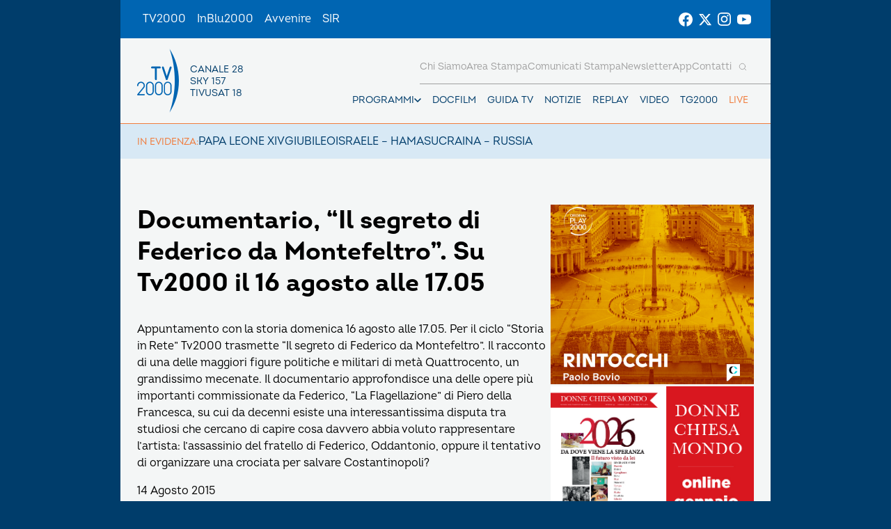

--- FILE ---
content_type: text/html; charset=UTF-8
request_url: https://www.tv2000.it/blog/2015/08/14/documentario-il-segreto-di-federico-da-montefeltro-su-tv2000-il-16-agosto-alle-17-05/
body_size: 11217
content:

<!doctype html>
<html dir="ltr" lang="it-IT" prefix="og: https://ogp.me/ns#">

<head>
    <meta charset="UTF-8">
    <meta http-equiv="X-UA-Compatible" content="IE=edge">
    <meta name="viewport" content="width=device-width, initial-scale=1">
    <meta name="theme-color" content="#0065b2">
    <link rel="profile" href="https://gmpg.org/xfn/11">
    <link rel="apple-touch-icon" href="https://www.tv2000.it/wp-content/themes/tv2000/assets/images/apple-icon-180x180.png" sizes="180x180">
    <link rel="icon" href="https://www.tv2000.it/wp-content/themes/tv2000/assets/images/favicon-32x32.png" sizes="32x32" type="image/png">
    <link rel="icon" href="https://www.tv2000.it/wp-content/themes/tv2000/assets/images/favicon-16x16.png" sizes="16x16" type="image/png">
    <link rel="icon" href="https://www.tv2000.it/wp-content/themes/tv2000/assets/images/favicon.ico">
    <link rel="manifest" href="https://www.tv2000.it/wp-content/themes/tv2000/assets/manifest.json">

    <script type="text/javascript">
      var _iub = _iub || [];
      _iub.csConfiguration = {
        askConsentAtCookiePolicyUpdate: true,
        countryDetection: true,
        enableLgpd: true,
        enableTcf: true,
        enableUspr: true,
        floatingPreferencesButtonDisplay: "bottom-right",
        googleAdditionalConsentMode: true,
        lgpdAppliesGlobally: false,
        perPurposeConsent: true,
        siteId: 4357441,
        tcfPurposes: {
          2: "consent_only",
          7: "consent_only",
          8: "consent_only",
          9: "consent_only",
          10: "consent_only",
          11: "consent_only",
        },
        whitelabel: false,
        cookiePolicyId: 71366469,
        banner: {
          acceptButtonCaptionColor: "#FFFFFF",
          acceptButtonColor: "#0065B2",
          acceptButtonDisplay: true,
          backgroundColor: "#FFFFFF",
          closeButtonDisplay: false,
          customizeButtonCaptionColor: "#000000",
          customizeButtonColor: "#F5F5F5",
          customizeButtonDisplay: true,
          explicitWithdrawal: true,
          linksColor: "#000000",
          listPurposes: true,
          position: "float-top-center",
          rejectButtonCaptionColor: "#000000",
          rejectButtonColor: "#F5F5F5",
          rejectButtonDisplay: true,
          textColor: "#000000",
        },
        callback: {
          onPreferenceExpressedOrNotNeeded: function (a) {
            if (!a)
              dataLayer.push({
                event: "iubenda_preference_not_needed",
              });
            else if (!0 === a.consent)
              dataLayer.push({
                event: "iubenda_consent_given",
              });
            else if (!1 === a.consent)
              dataLayer.push({
                event: "iubenda_consent_rejected",
              });
            else if (a.purposes)
              for (var b in a.purposes) {
                if (
                  b == 5 &&
                  a.purposes[b] &&
                  typeof setUtmParamInCookies === "function"
                ) {
                  setUtmParamInCookies();
                }
                a.purposes[b] &&
                  dataLayer.push({
                    event: "iubenda_consent_given_purpose_" + b,
                  });
              }
          },
        },
      };
      _iub.csLangConfiguration = { it: { cookiePolicyId: 71366469 } };
    </script>
    <script type="text/javascript" src="https://cs.iubenda.com/autoblocking/4357441.js"></script>
    <script type="text/javascript" src="//cdn.iubenda.com/cs/tcf/stub-v2.js" ></script>
    <script type="text/javascript" src="//cdn.iubenda.com/cs/tcf/safe-tcf-v2.js"></script>
    <script type="text/javascript" src="//cdn.iubenda.com/cs/gpp/stub.js"></script>
    <script type="text/javascript" src="//cdn.iubenda.com/cs/iubenda_cs.js" charset="UTF-8" async></script>
    <!-- Google Tag Manager -->
    <script>(function(w,d,s,l,i){w[l]=w[l]||[];w[l].push({'gtm.start':
                new Date().getTime(),event:'gtm.js'});var f=d.getElementsByTagName(s)[0],
            j=d.createElement(s),dl=l!='dataLayer'?'&l='+l:'';j.async=true;j.src=
            'https://www.googletagmanager.com/gtm.js?id='+i+dl;f.parentNode.insertBefore(j,f);
        })(window,document,'script','dataLayer','GTM-K2Z6TVT');</script>
    <!-- End Google Tag Manager -->
    <title>Documentario, “Il segreto di Federico da Montefeltro”. Su Tv2000 il 16 agosto alle 17.05 - Tv2000</title>

		<!-- All in One SEO 4.7.9.1 - aioseo.com -->
	<meta name="description" content="Appuntamento con la storia domenica 16 agosto alle 17.05. Per il ciclo “Storia in Rete” Tv2000 trasmette “Il segreto di Federico da Montefeltro”. Il racconto di una delle maggiori figure politiche e militari di metà Quattrocento, un grandissimo mecenate. Il documentario approfondisce una delle opere più importanti commissionate da Federico, “La Flagellazione” di Piero della" />
	<meta name="robots" content="max-image-preview:large" />
	<meta name="author" content="Vincenzo Grienti"/>
	<link rel="canonical" href="https://www.tv2000.it/blog/2015/08/14/documentario-il-segreto-di-federico-da-montefeltro-su-tv2000-il-16-agosto-alle-17-05/" />
	<meta name="generator" content="All in One SEO (AIOSEO) 4.7.9.1" />
		<meta property="og:locale" content="it_IT" />
		<meta property="og:site_name" content="Tv2000 - Canale 28 digitale terrestre, 18 di tivùsat, 157 di Sky" />
		<meta property="og:type" content="article" />
		<meta property="og:title" content="Documentario, “Il segreto di Federico da Montefeltro”. Su Tv2000 il 16 agosto alle 17.05 - Tv2000" />
		<meta property="og:description" content="Appuntamento con la storia domenica 16 agosto alle 17.05. Per il ciclo “Storia in Rete” Tv2000 trasmette “Il segreto di Federico da Montefeltro”. Il racconto di una delle maggiori figure politiche e militari di metà Quattrocento, un grandissimo mecenate. Il documentario approfondisce una delle opere più importanti commissionate da Federico, “La Flagellazione” di Piero della" />
		<meta property="og:url" content="https://www.tv2000.it/blog/2015/08/14/documentario-il-segreto-di-federico-da-montefeltro-su-tv2000-il-16-agosto-alle-17-05/" />
		<meta property="og:image" content="https://www.tv2000.it/wp-content/uploads/2015/08/federicomontefeltro_big.jpg" />
		<meta property="og:image:secure_url" content="https://www.tv2000.it/wp-content/uploads/2015/08/federicomontefeltro_big.jpg" />
		<meta property="og:image:width" content="600" />
		<meta property="og:image:height" content="250" />
		<meta property="article:published_time" content="2015-08-14T14:56:33+00:00" />
		<meta property="article:modified_time" content="2015-08-14T14:56:33+00:00" />
		<meta name="twitter:card" content="summary" />
		<meta name="twitter:title" content="Documentario, “Il segreto di Federico da Montefeltro”. Su Tv2000 il 16 agosto alle 17.05 - Tv2000" />
		<meta name="twitter:description" content="Appuntamento con la storia domenica 16 agosto alle 17.05. Per il ciclo “Storia in Rete” Tv2000 trasmette “Il segreto di Federico da Montefeltro”. Il racconto di una delle maggiori figure politiche e militari di metà Quattrocento, un grandissimo mecenate. Il documentario approfondisce una delle opere più importanti commissionate da Federico, “La Flagellazione” di Piero della" />
		<meta name="twitter:image" content="https://www.tv2000.it/wp-content/uploads/2015/08/federicomontefeltro_big.jpg" />
		<script type="application/ld+json" class="aioseo-schema">
			{"@context":"https:\/\/schema.org","@graph":[{"@type":"BlogPosting","@id":"https:\/\/www.tv2000.it\/blog\/2015\/08\/14\/documentario-il-segreto-di-federico-da-montefeltro-su-tv2000-il-16-agosto-alle-17-05\/#blogposting","name":"Documentario, \u201cIl segreto di Federico da Montefeltro\u201d. Su Tv2000 il 16 agosto alle 17.05 - Tv2000","headline":"Documentario, \u201cIl segreto di Federico da Montefeltro\u201d. Su Tv2000 il 16 agosto alle 17.05","author":{"@id":"https:\/\/www.tv2000.it\/blog\/author\/grienti\/#author"},"publisher":{"@id":"https:\/\/www.tv2000.it\/#organization"},"image":{"@type":"ImageObject","url":"https:\/\/www.tv2000.it\/wp-content\/uploads\/2015\/08\/federicomontefeltro_big.jpg","width":600,"height":250},"datePublished":"2015-08-14T16:56:33+02:00","dateModified":"2015-08-14T16:56:33+02:00","inLanguage":"it-IT","mainEntityOfPage":{"@id":"https:\/\/www.tv2000.it\/blog\/2015\/08\/14\/documentario-il-segreto-di-federico-da-montefeltro-su-tv2000-il-16-agosto-alle-17-05\/#webpage"},"isPartOf":{"@id":"https:\/\/www.tv2000.it\/blog\/2015\/08\/14\/documentario-il-segreto-di-federico-da-montefeltro-su-tv2000-il-16-agosto-alle-17-05\/#webpage"},"articleSection":"Notizie"},{"@type":"BreadcrumbList","@id":"https:\/\/www.tv2000.it\/blog\/2015\/08\/14\/documentario-il-segreto-di-federico-da-montefeltro-su-tv2000-il-16-agosto-alle-17-05\/#breadcrumblist","itemListElement":[{"@type":"ListItem","@id":"https:\/\/www.tv2000.it\/#listItem","position":1,"name":"Home","item":"https:\/\/www.tv2000.it\/","nextItem":{"@type":"ListItem","@id":"https:\/\/www.tv2000.it\/blog\/2015\/#listItem","name":"2015"}},{"@type":"ListItem","@id":"https:\/\/www.tv2000.it\/blog\/2015\/#listItem","position":2,"name":"2015","item":"https:\/\/www.tv2000.it\/blog\/2015\/","nextItem":{"@type":"ListItem","@id":"https:\/\/www.tv2000.it\/blog\/2015\/08\/#listItem","name":"August"},"previousItem":{"@type":"ListItem","@id":"https:\/\/www.tv2000.it\/#listItem","name":"Home"}},{"@type":"ListItem","@id":"https:\/\/www.tv2000.it\/blog\/2015\/08\/#listItem","position":3,"name":"August","item":"https:\/\/www.tv2000.it\/blog\/2015\/08\/","nextItem":{"@type":"ListItem","@id":"https:\/\/www.tv2000.it\/blog\/2015\/08\/14\/#listItem","name":"14"},"previousItem":{"@type":"ListItem","@id":"https:\/\/www.tv2000.it\/blog\/2015\/#listItem","name":"2015"}},{"@type":"ListItem","@id":"https:\/\/www.tv2000.it\/blog\/2015\/08\/14\/#listItem","position":4,"name":"14","item":"https:\/\/www.tv2000.it\/blog\/2015\/08\/14\/","nextItem":{"@type":"ListItem","@id":"https:\/\/www.tv2000.it\/blog\/2015\/08\/14\/documentario-il-segreto-di-federico-da-montefeltro-su-tv2000-il-16-agosto-alle-17-05\/#listItem","name":"Documentario, \u201cIl segreto di Federico da Montefeltro\u201d. Su Tv2000 il 16 agosto alle 17.05"},"previousItem":{"@type":"ListItem","@id":"https:\/\/www.tv2000.it\/blog\/2015\/08\/#listItem","name":"August"}},{"@type":"ListItem","@id":"https:\/\/www.tv2000.it\/blog\/2015\/08\/14\/documentario-il-segreto-di-federico-da-montefeltro-su-tv2000-il-16-agosto-alle-17-05\/#listItem","position":5,"name":"Documentario, \u201cIl segreto di Federico da Montefeltro\u201d. Su Tv2000 il 16 agosto alle 17.05","previousItem":{"@type":"ListItem","@id":"https:\/\/www.tv2000.it\/blog\/2015\/08\/14\/#listItem","name":"14"}}]},{"@type":"Organization","@id":"https:\/\/www.tv2000.it\/#organization","name":"Tv2000","description":"Canale 28 digitale terrestre, 18 di tiv\u00f9sat, 157 di Sky","url":"https:\/\/www.tv2000.it\/","logo":{"@type":"ImageObject","url":"https:\/\/www.tv2000.it\/wp-content\/uploads\/2022\/09\/LOGO_TV2K_BIANCO.png","@id":"https:\/\/www.tv2000.it\/blog\/2015\/08\/14\/documentario-il-segreto-di-federico-da-montefeltro-su-tv2000-il-16-agosto-alle-17-05\/#organizationLogo","width":1131,"height":1455},"image":{"@id":"https:\/\/www.tv2000.it\/blog\/2015\/08\/14\/documentario-il-segreto-di-federico-da-montefeltro-su-tv2000-il-16-agosto-alle-17-05\/#organizationLogo"}},{"@type":"Person","@id":"https:\/\/www.tv2000.it\/blog\/author\/grienti\/#author","url":"https:\/\/www.tv2000.it\/blog\/author\/grienti\/","name":"Vincenzo Grienti","image":{"@type":"ImageObject","@id":"https:\/\/www.tv2000.it\/blog\/2015\/08\/14\/documentario-il-segreto-di-federico-da-montefeltro-su-tv2000-il-16-agosto-alle-17-05\/#authorImage","url":"https:\/\/secure.gravatar.com\/avatar\/85756c9b5d9bd5309546cb467ada10c7?s=96&d=mm&r=g","width":96,"height":96,"caption":"Vincenzo Grienti"}},{"@type":"WebPage","@id":"https:\/\/www.tv2000.it\/blog\/2015\/08\/14\/documentario-il-segreto-di-federico-da-montefeltro-su-tv2000-il-16-agosto-alle-17-05\/#webpage","url":"https:\/\/www.tv2000.it\/blog\/2015\/08\/14\/documentario-il-segreto-di-federico-da-montefeltro-su-tv2000-il-16-agosto-alle-17-05\/","name":"Documentario, \u201cIl segreto di Federico da Montefeltro\u201d. Su Tv2000 il 16 agosto alle 17.05 - Tv2000","description":"Appuntamento con la storia domenica 16 agosto alle 17.05. Per il ciclo \u201cStoria in Rete\u201d Tv2000 trasmette \u201cIl segreto di Federico da Montefeltro\u201d. Il racconto di una delle maggiori figure politiche e militari di met\u00e0 Quattrocento, un grandissimo mecenate. Il documentario approfondisce una delle opere pi\u00f9 importanti commissionate da Federico, \u201cLa Flagellazione\u201d di Piero della","inLanguage":"it-IT","isPartOf":{"@id":"https:\/\/www.tv2000.it\/#website"},"breadcrumb":{"@id":"https:\/\/www.tv2000.it\/blog\/2015\/08\/14\/documentario-il-segreto-di-federico-da-montefeltro-su-tv2000-il-16-agosto-alle-17-05\/#breadcrumblist"},"author":{"@id":"https:\/\/www.tv2000.it\/blog\/author\/grienti\/#author"},"creator":{"@id":"https:\/\/www.tv2000.it\/blog\/author\/grienti\/#author"},"image":{"@type":"ImageObject","url":"https:\/\/www.tv2000.it\/wp-content\/uploads\/2015\/08\/federicomontefeltro_big.jpg","@id":"https:\/\/www.tv2000.it\/blog\/2015\/08\/14\/documentario-il-segreto-di-federico-da-montefeltro-su-tv2000-il-16-agosto-alle-17-05\/#mainImage","width":600,"height":250},"primaryImageOfPage":{"@id":"https:\/\/www.tv2000.it\/blog\/2015\/08\/14\/documentario-il-segreto-di-federico-da-montefeltro-su-tv2000-il-16-agosto-alle-17-05\/#mainImage"},"datePublished":"2015-08-14T16:56:33+02:00","dateModified":"2015-08-14T16:56:33+02:00"},{"@type":"WebSite","@id":"https:\/\/www.tv2000.it\/#website","url":"https:\/\/www.tv2000.it\/","name":"Tv2000","alternateName":"Tv2000 - Canale 28 digitale terrestre, 18 di tiv\u00f9sat, 157 di Sky","description":"Canale 28 digitale terrestre, 18 di tiv\u00f9sat, 157 di Sky","inLanguage":"it-IT","publisher":{"@id":"https:\/\/www.tv2000.it\/#organization"}}]}
		</script>
		<!-- All in One SEO -->

<link rel='dns-prefetch' href='//s.w.org' />
<link rel="alternate" type="application/rss+xml" title="Tv2000 &raquo; Feed" href="https://www.tv2000.it/feed/" />
<link rel="alternate" type="application/rss+xml" title="Tv2000 &raquo; Feed dei commenti" href="https://www.tv2000.it/comments/feed/" />
<link rel='stylesheet' id='wpsite_follow_us_badges_widget_css-css'  href='https://www.tv2000.it/wp-content/plugins/wpsite-follow-us-badges/css/wpsite-follow-us-badges.css?ver=3.1.10' media='all' />
<link rel='stylesheet' id='kaltura-css'  href='https://www.tv2000.it/wp-content/plugins/all-in-one-video-pack/css/kaltura.css?ver=2.7' media='all' />
<link rel='stylesheet' id='rgg-simplelightbox-css'  href='https://www.tv2000.it/wp-content/plugins/responsive-gallery-grid/lib/simplelightbox/simplelightbox.min.css?ver=2.3.14' media='all' />
<link rel='stylesheet' id='slickstyle-css'  href='https://www.tv2000.it/wp-content/plugins/responsive-gallery-grid/lib/slick/slick.1.9.0.min.css?ver=2.3.14' media='all' />
<link rel='stylesheet' id='slick-theme-css'  href='https://www.tv2000.it/wp-content/plugins/responsive-gallery-grid/lib/slick/slick-theme.css?ver=2.3.14' media='all' />
<link rel='stylesheet' id='rgg-style-css'  href='https://www.tv2000.it/wp-content/plugins/responsive-gallery-grid/css/style.css?ver=2.3.14' media='all' />
<link rel='stylesheet' id='contact-form-7-css'  href='https://www.tv2000.it/wp-content/plugins/contact-form-7/includes/css/styles.css?ver=5.5.6.1' media='all' />
<link rel='stylesheet' id='tv2000-style-css'  href='https://www.tv2000.it/wp-content/themes/tv2000/style.css?ver=72a16ec839a76c70d4e5419ca9d3c483' media='all' />
<link rel='stylesheet' id='wpmu-animate-min-css-css'  href='https://www.tv2000.it/wp-content/plugins/wordpress-popup/css/animate.min.css?ver=72a16ec839a76c70d4e5419ca9d3c483' media='all' />

    <style>
        .iframe-placeholder {
            z-index: 1000;
        }

            </style>


	        <style>
            body {
                background-image: url();
                background-size: 100% auto;
                background-attachment: fixed;
                background-repeat: no-repeat;
                background-position: center top;
            }

            .adv-link--left, .adv-link--right {
                width: 0;
                display: none;
            }

            @media only screen and (min-width: 1200px) {
                .adv-link--left, .adv-link--right {
                    display: block;
                    height: 100%;
                    position: fixed;
                    width: 13.5vw;
                }

                .adv-link--left {
                    left: 0;
                }

                .adv-link--right {
                    right: 0;
                }
            }

        </style>
		<script src='https://www.tv2000.it/wp-includes/js/jquery/jquery.min.js?ver=3.6.0' id='jquery-core-js'></script>
<script src='https://www.tv2000.it/wp-includes/js/jquery/jquery-migrate.min.js?ver=3.3.2' id='jquery-migrate-js'></script>
<script src='https://www.tv2000.it/wp-content/plugins/all-in-one-video-pack/js/kaltura.js?ver=2.7' id='kaltura-js'></script>
<script src='https://www.tv2000.it/wp-content/themes/tv2000/assets/js/embla-carousel-autoplay.umd.js?ver=72a16ec839a76c70d4e5419ca9d3c483' id='tv2000-slider-autoplay-js'></script>
<script src='https://www.tv2000.it/wp-content/themes/tv2000/assets/js/embla-carousel.umd.js?ver=72a16ec839a76c70d4e5419ca9d3c483' id='tv2000-slider-js'></script>
<link rel="https://api.w.org/" href="https://www.tv2000.it/wp-json/" /><link rel="alternate" type="application/json" href="https://www.tv2000.it/wp-json/wp/v2/posts/5035" /><link rel='shortlink' href='https://www.tv2000.it/?p=5035' />
<link rel="alternate" type="application/json+oembed" href="https://www.tv2000.it/wp-json/oembed/1.0/embed?url=https%3A%2F%2Fwww.tv2000.it%2Fblog%2F2015%2F08%2F14%2Fdocumentario-il-segreto-di-federico-da-montefeltro-su-tv2000-il-16-agosto-alle-17-05%2F" />
<link rel="alternate" type="text/xml+oembed" href="https://www.tv2000.it/wp-json/oembed/1.0/embed?url=https%3A%2F%2Fwww.tv2000.it%2Fblog%2F2015%2F08%2F14%2Fdocumentario-il-segreto-di-federico-da-montefeltro-su-tv2000-il-16-agosto-alle-17-05%2F&#038;format=xml" />
    <script type="text/javascript">
        var ajaxurl = 'https://www.tv2000.it/wp-admin/admin-ajax.php';
    </script>
    		<script>
			document.documentElement.className = document.documentElement.className.replace( 'no-js', 'js' );
		</script>
				<style>
			.no-js img.lazyload { display: none; }
			figure.wp-block-image img.lazyloading { min-width: 150px; }
							.lazyload, .lazyloading { opacity: 0; }
				.lazyloaded {
					opacity: 1;
					transition: opacity 400ms;
					transition-delay: 0ms;
				}
					</style>
		</head>

<body class="post-template-default single single-post postid-5035 single-format-standard page page-template-with-side-content">
<!-- Google Tag Manager (noscript) -->
<noscript><iframe 
                  height="0" width="0" style="display:none;visibility:hidden" data-src="https://www.googletagmanager.com/ns.html?id=GTM-K2Z6TVT" class="lazyload" src="[data-uri]"></iframe></noscript>
<!-- End Google Tag Manager (noscript) -->
<svg xmlns="http://www.w3.org/2000/svg" viewBox="0 0 0 0" width="0" height="0" focusable="false" role="none" style="visibility: hidden; position: absolute; left: -9999px; overflow: hidden;" ><defs><filter id="wp-duotone-dark-grayscale"><feColorMatrix color-interpolation-filters="sRGB" type="matrix" values=" .299 .587 .114 0 0 .299 .587 .114 0 0 .299 .587 .114 0 0 .299 .587 .114 0 0 " /><feComponentTransfer color-interpolation-filters="sRGB" ><feFuncR type="table" tableValues="0 0.49803921568627" /><feFuncG type="table" tableValues="0 0.49803921568627" /><feFuncB type="table" tableValues="0 0.49803921568627" /><feFuncA type="table" tableValues="1 1" /></feComponentTransfer><feComposite in2="SourceGraphic" operator="in" /></filter></defs></svg><svg xmlns="http://www.w3.org/2000/svg" viewBox="0 0 0 0" width="0" height="0" focusable="false" role="none" style="visibility: hidden; position: absolute; left: -9999px; overflow: hidden;" ><defs><filter id="wp-duotone-grayscale"><feColorMatrix color-interpolation-filters="sRGB" type="matrix" values=" .299 .587 .114 0 0 .299 .587 .114 0 0 .299 .587 .114 0 0 .299 .587 .114 0 0 " /><feComponentTransfer color-interpolation-filters="sRGB" ><feFuncR type="table" tableValues="0 1" /><feFuncG type="table" tableValues="0 1" /><feFuncB type="table" tableValues="0 1" /><feFuncA type="table" tableValues="1 1" /></feComponentTransfer><feComposite in2="SourceGraphic" operator="in" /></filter></defs></svg><svg xmlns="http://www.w3.org/2000/svg" viewBox="0 0 0 0" width="0" height="0" focusable="false" role="none" style="visibility: hidden; position: absolute; left: -9999px; overflow: hidden;" ><defs><filter id="wp-duotone-purple-yellow"><feColorMatrix color-interpolation-filters="sRGB" type="matrix" values=" .299 .587 .114 0 0 .299 .587 .114 0 0 .299 .587 .114 0 0 .299 .587 .114 0 0 " /><feComponentTransfer color-interpolation-filters="sRGB" ><feFuncR type="table" tableValues="0.54901960784314 0.98823529411765" /><feFuncG type="table" tableValues="0 1" /><feFuncB type="table" tableValues="0.71764705882353 0.25490196078431" /><feFuncA type="table" tableValues="1 1" /></feComponentTransfer><feComposite in2="SourceGraphic" operator="in" /></filter></defs></svg><svg xmlns="http://www.w3.org/2000/svg" viewBox="0 0 0 0" width="0" height="0" focusable="false" role="none" style="visibility: hidden; position: absolute; left: -9999px; overflow: hidden;" ><defs><filter id="wp-duotone-blue-red"><feColorMatrix color-interpolation-filters="sRGB" type="matrix" values=" .299 .587 .114 0 0 .299 .587 .114 0 0 .299 .587 .114 0 0 .299 .587 .114 0 0 " /><feComponentTransfer color-interpolation-filters="sRGB" ><feFuncR type="table" tableValues="0 1" /><feFuncG type="table" tableValues="0 0.27843137254902" /><feFuncB type="table" tableValues="0.5921568627451 0.27843137254902" /><feFuncA type="table" tableValues="1 1" /></feComponentTransfer><feComposite in2="SourceGraphic" operator="in" /></filter></defs></svg><svg xmlns="http://www.w3.org/2000/svg" viewBox="0 0 0 0" width="0" height="0" focusable="false" role="none" style="visibility: hidden; position: absolute; left: -9999px; overflow: hidden;" ><defs><filter id="wp-duotone-midnight"><feColorMatrix color-interpolation-filters="sRGB" type="matrix" values=" .299 .587 .114 0 0 .299 .587 .114 0 0 .299 .587 .114 0 0 .299 .587 .114 0 0 " /><feComponentTransfer color-interpolation-filters="sRGB" ><feFuncR type="table" tableValues="0 0" /><feFuncG type="table" tableValues="0 0.64705882352941" /><feFuncB type="table" tableValues="0 1" /><feFuncA type="table" tableValues="1 1" /></feComponentTransfer><feComposite in2="SourceGraphic" operator="in" /></filter></defs></svg><svg xmlns="http://www.w3.org/2000/svg" viewBox="0 0 0 0" width="0" height="0" focusable="false" role="none" style="visibility: hidden; position: absolute; left: -9999px; overflow: hidden;" ><defs><filter id="wp-duotone-magenta-yellow"><feColorMatrix color-interpolation-filters="sRGB" type="matrix" values=" .299 .587 .114 0 0 .299 .587 .114 0 0 .299 .587 .114 0 0 .299 .587 .114 0 0 " /><feComponentTransfer color-interpolation-filters="sRGB" ><feFuncR type="table" tableValues="0.78039215686275 1" /><feFuncG type="table" tableValues="0 0.94901960784314" /><feFuncB type="table" tableValues="0.35294117647059 0.47058823529412" /><feFuncA type="table" tableValues="1 1" /></feComponentTransfer><feComposite in2="SourceGraphic" operator="in" /></filter></defs></svg><svg xmlns="http://www.w3.org/2000/svg" viewBox="0 0 0 0" width="0" height="0" focusable="false" role="none" style="visibility: hidden; position: absolute; left: -9999px; overflow: hidden;" ><defs><filter id="wp-duotone-purple-green"><feColorMatrix color-interpolation-filters="sRGB" type="matrix" values=" .299 .587 .114 0 0 .299 .587 .114 0 0 .299 .587 .114 0 0 .299 .587 .114 0 0 " /><feComponentTransfer color-interpolation-filters="sRGB" ><feFuncR type="table" tableValues="0.65098039215686 0.40392156862745" /><feFuncG type="table" tableValues="0 1" /><feFuncB type="table" tableValues="0.44705882352941 0.4" /><feFuncA type="table" tableValues="1 1" /></feComponentTransfer><feComposite in2="SourceGraphic" operator="in" /></filter></defs></svg><svg xmlns="http://www.w3.org/2000/svg" viewBox="0 0 0 0" width="0" height="0" focusable="false" role="none" style="visibility: hidden; position: absolute; left: -9999px; overflow: hidden;" ><defs><filter id="wp-duotone-blue-orange"><feColorMatrix color-interpolation-filters="sRGB" type="matrix" values=" .299 .587 .114 0 0 .299 .587 .114 0 0 .299 .587 .114 0 0 .299 .587 .114 0 0 " /><feComponentTransfer color-interpolation-filters="sRGB" ><feFuncR type="table" tableValues="0.098039215686275 1" /><feFuncG type="table" tableValues="0 0.66274509803922" /><feFuncB type="table" tableValues="0.84705882352941 0.41960784313725" /><feFuncA type="table" tableValues="1 1" /></feComponentTransfer><feComposite in2="SourceGraphic" operator="in" /></filter></defs></svg>
        <a href="https://www.tv2000.it/" class="adv-link--left" target="_blank"></a>
        <a href="https://www.tv2000.it/" class="adv-link--right" target="_blank"></a>

		
<!-- <a class="skip-link screen-reader-text" href="#primary">Vai al contenuto</a> -->
<header class="TopNav">
	<ul id="menu-top-menu" class="TopNav__link-list"><li id="menu-item-2303" class="attivo menu-item menu-item-type-custom menu-item-object-custom menu-item-home menu-item-2303 TopNav__link-list-item"><a href="http://www.tv2000.it/" class="TopNav__link">TV2000</a></li>
<li id="menu-item-2304" class="menu-item menu-item-type-custom menu-item-object-custom menu-item-2304 TopNav__link-list-item"><a href="http://www.radioinblu.it" class="TopNav__link">InBlu2000</a></li>
<li id="menu-item-2305" class="menu-item menu-item-type-custom menu-item-object-custom menu-item-2305 TopNav__link-list-item"><a href="http://www.avvenire.it/" class="TopNav__link">Avvenire</a></li>
<li id="menu-item-2306" class="menu-item menu-item-type-custom menu-item-object-custom menu-item-2306 TopNav__link-list-item"><a href="http://www.agensir.it" class="TopNav__link">SIR</a></li>
</ul>
	<div class="TopNav__social">
	<div class="SocialLinks SocialLinks--light">
		<ul class="SocialLinks__list">
			<li class="SocialLinks__list-item">
				<a class="SocialLinks__link" href="https://www.facebook.com/Tv2000it" rel="nofollow" title="Facebook">
					<svg class="SocialLinks__link-icon">
						<use href="https://www.tv2000.it/wp-content/themes/tv2000/assets/images/icons.svg#facebook"></use>
					</svg>
				</a>
			</li>
			<li class="SocialLinks__list-item">
				<a class="SocialLinks__link" href="https://twitter.com/tv2000it" rel="nofollow" title="Twitter">
					<svg class="SocialLinks__link-icon">
						<use href="https://www.tv2000.it/wp-content/themes/tv2000/assets/images/icons.svg#twitter"></use>
					</svg>
				</a>
			</li>
			<li class="SocialLinks__list-item">
				<a class="SocialLinks__link" href="https://www.instagram.com/tv2000it/" rel="nofollow" title="Instagram">
					<svg class="SocialLinks__link-icon">
						<use href="https://www.tv2000.it/wp-content/themes/tv2000/assets/images/icons.svg#instagram"></use>
					</svg>
				</a>
			</li>
            <li class="SocialLinks__list-item">
                <a class="SocialLinks__link" href="https://www.youtube.com/tv2000it" rel="nofollow" title="Youtube">
                    <svg class="SocialLinks__link-icon">
                        <use href="https://www.tv2000.it/wp-content/themes/tv2000/assets/images/icons.svg#youtube"></use>
                    </svg>
                </a>
            </li>
		</ul>
	</div>
</div>
</header>

<header class="Header">
	<div class="Header__top-wrapper Header__top-wrapper--light">
		<a class="Logo Logo--dark" href="https://www.tv2000.it"
		   title="Homepage">
			<svg class="Logo__image">
				<use href="https://www.tv2000.it/wp-content/themes/tv2000/assets/images/logo.svg#logo-tv2000-main"></use>
			</svg>
			<ul class="Logo__side-text-list text-caption">
				<li>Canale 28</li>
				<li>Sky 157</li>
				<li>Tivusat 18</li>
			</ul>
		</a>

		<nav class="Header__navbar">
			<ul class="Header__menu-bottom">
    <li class="MenuItem MenuItem--has-sub-menu text-caption programmi">

        <div class="MenuItem__link-wrapper">
            <a class="MenuItem__link" href="https://www.tv2000.it/blog/programma/"
               title="Programmi">
                Programmi
            </a>
            <button class="CtaIcon CtaIcon--transparent-bg CtaIcon--medium MenuItem__dropdown-btn"
                    aria-label="apri menù a tendina">
                <svg class="CtaIcon__icon">
                    <use href="https://www.tv2000.it/wp-content/themes/tv2000/assets/images/icons.svg#caret"></use>
                </svg>
            </button>
        </div>

        <ul class="MenuItem__sub-menu" style="--items-per-col: 7">

			
			                <li class="MenuItem__sub-menu__item">
                    <a class="text-body-bold" href="https://www.tv2000.it/blog/programma/agrinet-il-futuro-in-campo/"
                       title="AGRINET">
						AGRINET                    </a>
                </li>
			                <li class="MenuItem__sub-menu__item">
                    <a class="text-body-bold" href="https://www.tv2000.it/blog/programma/algoretica/"
                       title="Algoretica">
						Algoretica                    </a>
                </li>
			                <li class="MenuItem__sub-menu__item">
                    <a class="text-body-bold" href="https://www.tv2000.it/blog/programma/borghi-ditalia/"
                       title="Borghi d&#8217;Italia">
						Borghi d&#8217;Italia                    </a>
                </li>
			                <li class="MenuItem__sub-menu__item">
                    <a class="text-body-bold" href="https://www.tv2000.it/blog/programma/buongiorno-professore/"
                       title="Buongiorno prof">
						Buongiorno prof                    </a>
                </li>
			                <li class="MenuItem__sub-menu__item">
                    <a class="text-body-bold" href="https://www.tv2000.it/blog/programma/caro-gesu-insieme-ai-bambini/"
                       title="Caro Gesù">
						Caro Gesù                    </a>
                </li>
			                <li class="MenuItem__sub-menu__item">
                    <a class="text-body-bold" href="https://www.tv2000.it/blog/programma/chiesa-viva/"
                       title="Chiesa Viva">
						Chiesa Viva                    </a>
                </li>
			                <li class="MenuItem__sub-menu__item">
                    <a class="text-body-bold" href="https://www.tv2000.it/blog/programma/di-bella-sul-28/"
                       title="Di Bella sul 28">
						Di Bella sul 28                    </a>
                </li>
			                <li class="MenuItem__sub-menu__item">
                    <a class="text-body-bold" href="https://www.tv2000.it/blog/programma/di-buon-mattino/"
                       title="Di Buon Mattino">
						Di Buon Mattino                    </a>
                </li>
			                <li class="MenuItem__sub-menu__item">
                    <a class="text-body-bold" href="https://www.tv2000.it/blog/programma/effettonotte/"
                       title="Effetto Notte">
						Effetto Notte                    </a>
                </li>
			                <li class="MenuItem__sub-menu__item">
                    <a class="text-body-bold" href="https://www.tv2000.it/blog/programma/giubileo-dei-giovani/"
                       title="Giubileo dei Giovani">
						Giubileo dei Giovani                    </a>
                </li>
			                <li class="MenuItem__sub-menu__item">
                    <a class="text-body-bold" href="https://www.tv2000.it/blog/programma/il-mio-medico/"
                       title="Il mio medico">
						Il mio medico                    </a>
                </li>
			                <li class="MenuItem__sub-menu__item">
                    <a class="text-body-bold" href="https://www.tv2000.it/blog/programma/in-cammino/"
                       title="In cammino">
						In cammino                    </a>
                </li>
			                <li class="MenuItem__sub-menu__item">
                    <a class="text-body-bold" href="https://www.tv2000.it/blog/programma/indagine-confini-del-sacro/"
                       title="Indagine ai confini del sacro">
						Indagine ai confini del sacro                    </a>
                </li>
			                <li class="MenuItem__sub-menu__item">
                    <a class="text-body-bold" href="https://www.tv2000.it/blog/programma/lora-solare/"
                       title="L&#8217;Ora Solare">
						L&#8217;Ora Solare                    </a>
                </li>
			                <li class="MenuItem__sub-menu__item">
                    <a class="text-body-bold" href="https://www.tv2000.it/blog/programma/meteo/"
                       title="Meteo">
						Meteo                    </a>
                </li>
			                <li class="MenuItem__sub-menu__item">
                    <a class="text-body-bold" href="https://www.tv2000.it/blog/programma/pani-e-pesci/"
                       title="Pani e Pesci">
						Pani e Pesci                    </a>
                </li>
			                <li class="MenuItem__sub-menu__item">
                    <a class="text-body-bold" href="https://www.tv2000.it/blog/programma/programmi-religiosi/"
                       title="Prega con noi">
						Prega con noi                    </a>
                </li>
			                <li class="MenuItem__sub-menu__item">
                    <a class="text-body-bold" href="https://www.tv2000.it/blog/programma/quel-che-bolle-in-pentola/"
                       title="Quel che bolle in pentola">
						Quel che bolle in pentola                    </a>
                </li>
			                <li class="MenuItem__sub-menu__item">
                    <a class="text-body-bold" href="https://www.tv2000.it/blog/programma/retroscena/"
                       title="Retroscena">
						Retroscena                    </a>
                </li>
			                <li class="MenuItem__sub-menu__item">
                    <a class="text-body-bold" href="https://www.tv2000.it/blog/programma/siamo-noi/"
                       title="Siamo noi">
						Siamo noi                    </a>
                </li>
			                <li class="MenuItem__sub-menu__item">
                    <a class="text-body-bold" href="https://www.tv2000.it/blog/programma/soul/"
                       title="Soul">
						Soul                    </a>
                </li>
			                <li class="MenuItem__sub-menu__item">
                    <a class="text-body-bold" href="https://www.tv2000.it/blog/programma/sulla-strada/"
                       title="Sulla strada">
						Sulla strada                    </a>
                </li>
			                <li class="MenuItem__sub-menu__item">
                    <a class="text-body-bold" href="https://www.tv2000.it/blog/programma/terramater/"
                       title="Terramater">
						Terramater                    </a>
                </li>
			                <li class="MenuItem__sub-menu__item">
                    <a class="text-body-bold" href="https://www.tv2000.it/blog/programma/tg2000/"
                       title="TG2000">
						TG2000                    </a>
                </li>
			                <li class="MenuItem__sub-menu__item">
                    <a class="text-body-bold" href="https://www.tv2000.it/blog/programma/vediamoci-chiaro/"
                       title="Vediamoci chiaro">
						Vediamoci chiaro                    </a>
                </li>
			
			        </ul>
    </li>
    <li class="MenuItem text-caption">
        <div class="MenuItem__link-wrapper">
            <a class="MenuItem__link"
               href="https://www.tv2000.it/docfilm"
               title="DOCFILM">
                DOCFILM
            </a>
        </div>
    </li>
    <li class="MenuItem text-caption">
        <div class="MenuItem__link-wrapper">
            <a class="MenuItem__link"
               href="https://www.tv2000.it/guida-tv/"
               title="Guida TV">
                Guida TV
            </a>
        </div>
    </li>
    <li class="MenuItem text-caption">
        <div class="MenuItem__link-wrapper">
            <a class="MenuItem__link"
               href="https://www.tv2000.it/blog/category/news/"
               title="Notizie">
                Notizie
            </a>
        </div>
    </li>
    <li class="MenuItem text-caption">
        <div class="MenuItem__link-wrapper">
            <a class="MenuItem__link"
               href="https://www.youtube.com/user/Tv2000it/featured"
               title="Replay">
                Replay
            </a>
        </div>
    </li>
    <li class="MenuItem text-caption">
        <div class="MenuItem__link-wrapper">
            <a class="MenuItem__link"
               href="https://www.youtube.com/user/Tv2000it/videos"
               title="Video">
                Video
            </a>
        </div>
    </li>
    <li class="MenuItem text-caption">
        <div class="MenuItem__link-wrapper">
            <a class="MenuItem__link"
               href="https://www.tv2000.it/tg2000"
               title="TG2000">
                TG2000
            </a>
        </div>
    </li>
    <li class="MenuItem text-caption">
        <div class="MenuItem__link-wrapper">
            <a class="MenuItem__link"
               href="https://www.tv2000.it/live/"
               title="Live Streaming">
                Live
            </a>
        </div>
    </li>
</ul>

			<div class="Header__menu-top-wrapper">
				
<form role="search" class="SearchBar" method="get" action="https://www.tv2000.it">
    <span class="SearchBar__shadow"></span>
    <input class="SearchBar__input text-caption" type="search" name="s"
           placeholder="Cosa stai cercando?">
    <button class="SearchBar__submit" type="submit"></button>
    <button class="SearchBar__icon-btn" type="button"
            aria-label="Cerca">
        <svg class="SearchBar__icon">
            <use href="https://www.tv2000.it/wp-content/themes/tv2000/assets/images/icons.svg#search"></use>
        </svg>
    </button>
</form>
				<ul id="menu-head-menu" class="Header__menu-top"><li id="menu-item-2356" class="menu-item menu-item-type-post_type menu-item-object-page menu-item-2356 MenuItem text-caption"><div class="MenuItem__link-wrapper"><a href="https://www.tv2000.it/chi-siamo/" class="MenuItem__link">Chi siamo</a></div></li>
<li id="menu-item-14664" class="menu-item menu-item-type-custom menu-item-object-custom menu-item-14664 MenuItem text-caption"><div class="MenuItem__link-wrapper"><a href="http://www.tv2000.it/ufficiostampa/area-stampa/" class="MenuItem__link">Area stampa</a></div></li>
<li id="menu-item-14540" class="menu-item menu-item-type-custom menu-item-object-custom menu-item-14540 MenuItem text-caption"><div class="MenuItem__link-wrapper"><a href="http://www.tv2000.it/ufficiostampa/" class="MenuItem__link">Comunicati stampa</a></div></li>
<li id="menu-item-2354" class="menu-item menu-item-type-post_type menu-item-object-page menu-item-2354 MenuItem text-caption"><div class="MenuItem__link-wrapper"><a href="https://www.tv2000.it/newsletter_o/" class="MenuItem__link">Newsletter</a></div></li>
<li id="menu-item-2353" class="menu-item menu-item-type-post_type menu-item-object-page menu-item-2353 MenuItem text-caption"><div class="MenuItem__link-wrapper"><a href="https://www.tv2000.it/app/" class="MenuItem__link">App</a></div></li>
<li id="menu-item-2352" class="menu-item menu-item-type-post_type menu-item-object-page menu-item-2352 MenuItem text-caption"><div class="MenuItem__link-wrapper"><a href="https://www.tv2000.it/contatti/" class="MenuItem__link">Contatti</a></div></li>
</ul>			</div>

			<div class="Header__menu-big-page-wrapper">
				<ul id="menu-bigpage-menu" class="Header__menu-big-page"><li id="menu-item-673627" class="menu-item menu-item-type-post_type menu-item-object-page menu-item-673627"><div class="MenuItem__link-wrapper"><a href="https://www.tv2000.it/papa-leone-xiv/" class="MenuItem__link">PAPA LEONE XIV</a></div></li>
<li id="menu-item-672640" class="menu-item menu-item-type-custom menu-item-object-custom menu-item-672640"><div class="MenuItem__link-wrapper"><a href="https://www.tv2000.it/giubileo/" class="MenuItem__link">GIUBILEO</a></div></li>
<li id="menu-item-670804" class="menu-item menu-item-type-post_type menu-item-object-page menu-item-670804"><div class="MenuItem__link-wrapper"><a href="https://www.tv2000.it/guerra-in-israele/" class="MenuItem__link">ISRAELE &#8211; HAMAS</a></div></li>
<li id="menu-item-670805" class="menu-item menu-item-type-post_type menu-item-object-page menu-item-670805"><div class="MenuItem__link-wrapper"><a href="https://www.tv2000.it/crisi-ucraina-russia/" class="MenuItem__link">UCRAINA &#8211; RUSSIA</a></div></li>
</ul>			</div>
		</nav>

		<button
			class="Hamburger"
			aria-expanded="false"
			aria-controls="mobile-menu"
		>
			<span class="Hamburger__bar"></span>
			<span class="Hamburger__bar"></span>
			<span class="Hamburger__bar"></span>
		</button>
	</div>

	<nav class="Header__navbar-secondary container">
		<label>In evidenza:</label>
		<ul id="menu-bigpage-menu-1" class="Header__menu-big-page"><li class="menu-item menu-item-type-post_type menu-item-object-page menu-item-673627"><div class="MenuItem__link-wrapper"><a href="https://www.tv2000.it/papa-leone-xiv/" class="MenuItem__link">PAPA LEONE XIV</a></div></li>
<li class="menu-item menu-item-type-custom menu-item-object-custom menu-item-672640"><div class="MenuItem__link-wrapper"><a href="https://www.tv2000.it/giubileo/" class="MenuItem__link">GIUBILEO</a></div></li>
<li class="menu-item menu-item-type-post_type menu-item-object-page menu-item-670804"><div class="MenuItem__link-wrapper"><a href="https://www.tv2000.it/guerra-in-israele/" class="MenuItem__link">ISRAELE &#8211; HAMAS</a></div></li>
<li class="menu-item menu-item-type-post_type menu-item-object-page menu-item-670805"><div class="MenuItem__link-wrapper"><a href="https://www.tv2000.it/crisi-ucraina-russia/" class="MenuItem__link">UCRAINA &#8211; RUSSIA</a></div></li>
</ul>	</nav>
</header>

<div id="container" class="container">


    <div class="page__wrapper">
        <div class="page__main-content">
            <div class="HeadingWithLink">
                <h1 class="--styled-as-h2">
					Documentario, “Il segreto di Federico da Montefeltro”. Su Tv2000 il 16 agosto alle 17.05                </h1>
            </div>

            <div class="page__html-content">
				<p>Appuntamento con la storia domenica 16 agosto alle 17.05. Per il ciclo “Storia in Rete” Tv2000 trasmette “Il segreto di Federico da Montefeltro”. Il racconto di una delle maggiori figure politiche e militari di metà Quattrocento, un grandissimo mecenate. Il documentario approfondisce una delle opere più importanti commissionate da Federico, “La Flagellazione” di Piero della Francesca, su cui da decenni esiste una interessantissima disputa tra studiosi che cercano di capire cosa davvero abbia voluto rappresentare l’artista: l’assassinio del fratello di Federico, Oddantonio, oppure il tentativo di organizzare una crociata per salvare Costantinopoli?</p>
                <p class="mt-lg">
		            14 Agosto 2015                </p>
            </div>

			
<div class="SocialLinks SocialLinks--dark page__social-links">
    <span class="SocialLinks__text">Condividi:</span>
    <ul class="SocialLinks__list">
        <li class="SocialLinks__list-item">
            <a class="SocialLinks__link" href="https://www.facebook.com/sharer/sharer.php?u=https://www.tv2000.it/blog/2015/08/14/documentario-il-segreto-di-federico-da-montefeltro-su-tv2000-il-16-agosto-alle-17-05/" rel="nofollow" target="_blank" title="facebook">
                <svg class="SocialLinks__link-icon">
                    <use href="https://www.tv2000.it/wp-content/themes/tv2000/assets/images/icons.svg#facebook"></use>
                </svg>
            </a>
        </li>
        <li class="SocialLinks__list-item">
            <a class="SocialLinks__link" href="https://twitter.com/intent/tweet?url=https://www.tv2000.it/blog/2015/08/14/documentario-il-segreto-di-federico-da-montefeltro-su-tv2000-il-16-agosto-alle-17-05/&text=Documentario, “Il segreto di Federico da Montefeltro”. Su Tv2000 il 16 agosto alle 17.05" rel="nofollow" target="_blank" title="twitter">
                <svg class="SocialLinks__link-icon">
                    <use href="https://www.tv2000.it/wp-content/themes/tv2000/assets/images/icons.svg#twitter"></use>
                </svg>
            </a>
        </li>
        <li class="SocialLinks__list-item">
            <a class="SocialLinks__link" href="https://api.whatsapp.com/send?text=https://www.tv2000.it/blog/2015/08/14/documentario-il-segreto-di-federico-da-montefeltro-su-tv2000-il-16-agosto-alle-17-05/" rel="nofollow" target="_blank" title="whatsapp">
                <svg class="SocialLinks__link-icon">
                    <use href="https://www.tv2000.it/wp-content/themes/tv2000/assets/images/icons.svg#whatsapp"></use>
                </svg>
            </a>
        </li>
    </ul>
</div>			<div class='yarpp yarpp-related yarpp-related-shortcode yarpp-template-yarpp-template-cards'>



    <div class="HeadingWithLink">
        <h2 class="--styled-as-h4">
			Potrebbe anche interessarti        </h2>
    </div>

    <div class="page__full-cards-wrapper">
		            <!-- (1)-->
			
<article class="Card Card--full">
    <a class="Card__inner" href="https://www.tv2000.it/blog/2016/02/11/papa-tv2000-in-diretta-il-viaggio-di-francesco-in-messico/">
        <figure class="Card__figure">
			
			<img width="650" height="273"   alt="" loading="lazy" data-srcset="https://www.tv2000.it/wp-content/uploads/2016/02/PapaMessico-650x273.jpg 650w, https://www.tv2000.it/wp-content/uploads/2016/02/PapaMessico-300x126.jpg 300w, https://www.tv2000.it/wp-content/uploads/2016/02/PapaMessico-600x252.jpg 600w, https://www.tv2000.it/wp-content/uploads/2016/02/PapaMessico-64x27.jpg 64w, https://www.tv2000.it/wp-content/uploads/2016/02/PapaMessico-280x118.jpg 280w, https://www.tv2000.it/wp-content/uploads/2016/02/PapaMessico.jpg 984w"  data-src="https://www.tv2000.it/wp-content/uploads/2016/02/PapaMessico-650x273.jpg" data-sizes="(max-width: 650px) 100vw, 650px" class="Card__image wp-post-image lazyload" src="[data-uri]" /><noscript><img width="650" height="273" src="https://www.tv2000.it/wp-content/uploads/2016/02/PapaMessico-650x273.jpg" class="Card__image wp-post-image" alt="" loading="lazy" srcset="https://www.tv2000.it/wp-content/uploads/2016/02/PapaMessico-650x273.jpg 650w, https://www.tv2000.it/wp-content/uploads/2016/02/PapaMessico-300x126.jpg 300w, https://www.tv2000.it/wp-content/uploads/2016/02/PapaMessico-600x252.jpg 600w, https://www.tv2000.it/wp-content/uploads/2016/02/PapaMessico-64x27.jpg 64w, https://www.tv2000.it/wp-content/uploads/2016/02/PapaMessico-280x118.jpg 280w, https://www.tv2000.it/wp-content/uploads/2016/02/PapaMessico.jpg 984w" sizes="(max-width: 650px) 100vw, 650px" /></noscript>            <figcaption class="Card__caption">
				
                <h3 class="Card__caption-heading text-headline">
					Papa: Tv2000, in diretta il viaggio di Francesco in Messico                </h3>
            </figcaption>
        </figure>
    </a>
</article>
		            <!-- (1)-->
			
<article class="Card Card--full">
    <a class="Card__inner" href="https://www.tv2000.it/blog/2017/10/27/siamo-noi-la-programmazione-da-lunedi-30-ottobre-al-3-novembre-alle-13-50-su-tv2000/">
        <figure class="Card__figure">
			
			<img width="600" height="250"   alt="" loading="lazy" data-srcset="https://www.tv2000.it/wp-content/uploads/2015/02/siamo-noi.jpg 600w, https://www.tv2000.it/wp-content/uploads/2015/02/siamo-noi-300x125.jpg 300w, https://www.tv2000.it/wp-content/uploads/2015/02/siamo-noi-65x27.jpg 65w, https://www.tv2000.it/wp-content/uploads/2015/02/siamo-noi-280x117.jpg 280w"  data-src="https://www.tv2000.it/wp-content/uploads/2015/02/siamo-noi.jpg" data-sizes="(max-width: 600px) 100vw, 600px" class="Card__image wp-post-image lazyload" src="[data-uri]" /><noscript><img width="600" height="250" src="https://www.tv2000.it/wp-content/uploads/2015/02/siamo-noi.jpg" class="Card__image wp-post-image" alt="" loading="lazy" srcset="https://www.tv2000.it/wp-content/uploads/2015/02/siamo-noi.jpg 600w, https://www.tv2000.it/wp-content/uploads/2015/02/siamo-noi-300x125.jpg 300w, https://www.tv2000.it/wp-content/uploads/2015/02/siamo-noi-65x27.jpg 65w, https://www.tv2000.it/wp-content/uploads/2015/02/siamo-noi-280x117.jpg 280w" sizes="(max-width: 600px) 100vw, 600px" /></noscript>            <figcaption class="Card__caption">
				
                <h3 class="Card__caption-heading text-headline">
					Siamo noi. La programmazione da lunedì 30 ottobre al 3 novembre alle 13.50 su Tv2000                </h3>
            </figcaption>
        </figure>
    </a>
</article>
		            <!-- (1)-->
			
<article class="Card Card--full">
    <a class="Card__inner" href="https://www.tv2000.it/blog/2017/11/03/una-nuova-settimana-assieme-a-il-mio-medico-dal-lunedi-al-venerdi-alle-10-00-su-tv2000/">
        <figure class="Card__figure">
			
			<img width="650" height="266"   alt="" loading="lazy" data-srcset="https://www.tv2000.it/wp-content/uploads/2017/10/mio-medico-slide-650x266.png 650w, https://www.tv2000.it/wp-content/uploads/2017/10/mio-medico-slide-300x123.png 300w, https://www.tv2000.it/wp-content/uploads/2017/10/mio-medico-slide-768x314.png 768w, https://www.tv2000.it/wp-content/uploads/2017/10/mio-medico-slide-600x245.png 600w, https://www.tv2000.it/wp-content/uploads/2017/10/mio-medico-slide-66x27.png 66w, https://www.tv2000.it/wp-content/uploads/2017/10/mio-medico-slide-280x114.png 280w, https://www.tv2000.it/wp-content/uploads/2017/10/mio-medico-slide.png 984w"  data-src="https://www.tv2000.it/wp-content/uploads/2017/10/mio-medico-slide-650x266.png" data-sizes="(max-width: 650px) 100vw, 650px" class="Card__image wp-post-image lazyload" src="[data-uri]" /><noscript><img width="650" height="266" src="https://www.tv2000.it/wp-content/uploads/2017/10/mio-medico-slide-650x266.png" class="Card__image wp-post-image" alt="" loading="lazy" srcset="https://www.tv2000.it/wp-content/uploads/2017/10/mio-medico-slide-650x266.png 650w, https://www.tv2000.it/wp-content/uploads/2017/10/mio-medico-slide-300x123.png 300w, https://www.tv2000.it/wp-content/uploads/2017/10/mio-medico-slide-768x314.png 768w, https://www.tv2000.it/wp-content/uploads/2017/10/mio-medico-slide-600x245.png 600w, https://www.tv2000.it/wp-content/uploads/2017/10/mio-medico-slide-66x27.png 66w, https://www.tv2000.it/wp-content/uploads/2017/10/mio-medico-slide-280x114.png 280w, https://www.tv2000.it/wp-content/uploads/2017/10/mio-medico-slide.png 984w" sizes="(max-width: 650px) 100vw, 650px" /></noscript>            <figcaption class="Card__caption">
				
                <h3 class="Card__caption-heading text-headline">
					Una nuova settimana assieme a &#8220;Il mio medico&#8221; dal lunedì al venerdì alle 10.00 su Tv2000                </h3>
            </figcaption>
        </figure>
    </a>
</article>
		            <!-- (1)-->
			
<article class="Card Card--full">
    <a class="Card__inner" href="https://www.tv2000.it/blog/2017/11/17/buongiorno-professore-diventa-un-libro/">
        <figure class="Card__figure">
			
			<img width="600" height="250"   alt="" loading="lazy" data-srcset="https://www.tv2000.it/wp-content/uploads/2017/11/Buongiorno-prof-libro.jpg 600w, https://www.tv2000.it/wp-content/uploads/2017/11/Buongiorno-prof-libro-300x125.jpg 300w, https://www.tv2000.it/wp-content/uploads/2017/11/Buongiorno-prof-libro-65x27.jpg 65w, https://www.tv2000.it/wp-content/uploads/2017/11/Buongiorno-prof-libro-280x117.jpg 280w"  data-src="https://www.tv2000.it/wp-content/uploads/2017/11/Buongiorno-prof-libro.jpg" data-sizes="(max-width: 600px) 100vw, 600px" class="Card__image wp-post-image lazyload" src="[data-uri]" /><noscript><img width="600" height="250" src="https://www.tv2000.it/wp-content/uploads/2017/11/Buongiorno-prof-libro.jpg" class="Card__image wp-post-image" alt="" loading="lazy" srcset="https://www.tv2000.it/wp-content/uploads/2017/11/Buongiorno-prof-libro.jpg 600w, https://www.tv2000.it/wp-content/uploads/2017/11/Buongiorno-prof-libro-300x125.jpg 300w, https://www.tv2000.it/wp-content/uploads/2017/11/Buongiorno-prof-libro-65x27.jpg 65w, https://www.tv2000.it/wp-content/uploads/2017/11/Buongiorno-prof-libro-280x117.jpg 280w" sizes="(max-width: 600px) 100vw, 600px" /></noscript>            <figcaption class="Card__caption">
				
                <h3 class="Card__caption-heading text-headline">
					Buongiorno Professore diventa un libro                </h3>
            </figcaption>
        </figure>
    </a>
</article>
		    </div>
</div>

        </div>
        <div class="page__secondary-content">
            <div class="News__banners">
				
<div class="page__secondary-content">
    <div class="AdList">
		<ul class="AdList__list"><li class="AdList__list-item">
    <a  href="https://www.play2000.it/detail/597" target="_self" class="ImageBanner ImageBanner--squared">

    <figure class="ImageBanner__figure">
        <img   data-srcset="https://www.tv2000.it/wp-content/uploads/2025/07/rintocchi-banner-sito-1.jpg 729w, https://www.tv2000.it/wp-content/uploads/2025/07/rintocchi-banner-sito-1-300x264.jpg 300w, https://www.tv2000.it/wp-content/uploads/2025/07/rintocchi-banner-sito-1-31x27.jpg 31w, https://www.tv2000.it/wp-content/uploads/2025/07/rintocchi-banner-sito-1-280x247.jpg 280w, https://www.tv2000.it/wp-content/uploads/2025/07/rintocchi-banner-sito-1-650x572.jpg 650w"   data-src="https://www.tv2000.it/wp-content/uploads/2025/07/rintocchi-banner-sito-1.jpg" data-sizes="(max-width: 729px) 100vw, 729px" class="ImageBanner__image lazyload" src="[data-uri]" /><noscript><img  src="https://www.tv2000.it/wp-content/uploads/2025/07/rintocchi-banner-sito-1.jpg" srcset="https://www.tv2000.it/wp-content/uploads/2025/07/rintocchi-banner-sito-1.jpg 729w, https://www.tv2000.it/wp-content/uploads/2025/07/rintocchi-banner-sito-1-300x264.jpg 300w, https://www.tv2000.it/wp-content/uploads/2025/07/rintocchi-banner-sito-1-31x27.jpg 31w, https://www.tv2000.it/wp-content/uploads/2025/07/rintocchi-banner-sito-1-280x247.jpg 280w, https://www.tv2000.it/wp-content/uploads/2025/07/rintocchi-banner-sito-1-650x572.jpg 650w" class="ImageBanner__image" sizes="(max-width: 729px) 100vw, 729px" /></noscript>
    </figure>

    </a>

</li><li class="AdList__list-item">
    <a  href="https://www.osservatoreromano.va/it/donne-chiesa-mondo.html" target="_self" class="ImageBanner ImageBanner--squared">

    <figure class="ImageBanner__figure">
        <img   data-srcset="https://www.tv2000.it/wp-content/uploads/2026/01/banner-dcm-300x200-gennaio-2026.jpg 625w, https://www.tv2000.it/wp-content/uploads/2026/01/banner-dcm-300x200-gennaio-2026-300x200.jpg 300w, https://www.tv2000.it/wp-content/uploads/2026/01/banner-dcm-300x200-gennaio-2026-40x27.jpg 40w, https://www.tv2000.it/wp-content/uploads/2026/01/banner-dcm-300x200-gennaio-2026-280x187.jpg 280w"   data-src="https://www.tv2000.it/wp-content/uploads/2026/01/banner-dcm-300x200-gennaio-2026.jpg" data-sizes="(max-width: 625px) 100vw, 625px" class="ImageBanner__image lazyload" src="[data-uri]" /><noscript><img  src="https://www.tv2000.it/wp-content/uploads/2026/01/banner-dcm-300x200-gennaio-2026.jpg" srcset="https://www.tv2000.it/wp-content/uploads/2026/01/banner-dcm-300x200-gennaio-2026.jpg 625w, https://www.tv2000.it/wp-content/uploads/2026/01/banner-dcm-300x200-gennaio-2026-300x200.jpg 300w, https://www.tv2000.it/wp-content/uploads/2026/01/banner-dcm-300x200-gennaio-2026-40x27.jpg 40w, https://www.tv2000.it/wp-content/uploads/2026/01/banner-dcm-300x200-gennaio-2026-280x187.jpg 280w" class="ImageBanner__image" sizes="(max-width: 625px) 100vw, 625px" /></noscript>
    </figure>

    </a>

</li><li class="AdList__list-item">
    <a  href="https://www.tv2000.it/newsletter/" target="_self" class="ImageBanner ImageBanner--squared">

    <figure class="ImageBanner__figure">
        <img   data-srcset="https://www.tv2000.it/wp-content/uploads/2023/01/mini-banner-iscriviti-newsletter.jpg 600w, https://www.tv2000.it/wp-content/uploads/2023/01/mini-banner-iscriviti-newsletter-300x67.jpg 300w, https://www.tv2000.it/wp-content/uploads/2023/01/mini-banner-iscriviti-newsletter-121x27.jpg 121w, https://www.tv2000.it/wp-content/uploads/2023/01/mini-banner-iscriviti-newsletter-280x63.jpg 280w"   data-src="https://www.tv2000.it/wp-content/uploads/2023/01/mini-banner-iscriviti-newsletter.jpg" data-sizes="(max-width: 600px) 100vw, 600px" class="ImageBanner__image lazyload" src="[data-uri]" /><noscript><img  src="https://www.tv2000.it/wp-content/uploads/2023/01/mini-banner-iscriviti-newsletter.jpg" srcset="https://www.tv2000.it/wp-content/uploads/2023/01/mini-banner-iscriviti-newsletter.jpg 600w, https://www.tv2000.it/wp-content/uploads/2023/01/mini-banner-iscriviti-newsletter-300x67.jpg 300w, https://www.tv2000.it/wp-content/uploads/2023/01/mini-banner-iscriviti-newsletter-121x27.jpg 121w, https://www.tv2000.it/wp-content/uploads/2023/01/mini-banner-iscriviti-newsletter-280x63.jpg 280w" class="ImageBanner__image" sizes="(max-width: 600px) 100vw, 600px" /></noscript>
    </figure>

    </a>

</li><li class="AdList__list-item">
    <a  href="https://www.play2000.it/thanks" target="_blank" class="ImageBanner ImageBanner--squared">

    <figure class="ImageBanner__figure">
        <img   data-srcset="https://www.tv2000.it/wp-content/uploads/2024/03/banner-play2000-sito-.png 560w, https://www.tv2000.it/wp-content/uploads/2024/03/banner-play2000-sito--300x154.png 300w, https://www.tv2000.it/wp-content/uploads/2024/03/banner-play2000-sito--53x27.png 53w, https://www.tv2000.it/wp-content/uploads/2024/03/banner-play2000-sito--280x144.png 280w"   data-src="https://www.tv2000.it/wp-content/uploads/2024/03/banner-play2000-sito-.png" data-sizes="(max-width: 560px) 100vw, 560px" class="ImageBanner__image lazyload" src="[data-uri]" /><noscript><img  src="https://www.tv2000.it/wp-content/uploads/2024/03/banner-play2000-sito-.png" srcset="https://www.tv2000.it/wp-content/uploads/2024/03/banner-play2000-sito-.png 560w, https://www.tv2000.it/wp-content/uploads/2024/03/banner-play2000-sito--300x154.png 300w, https://www.tv2000.it/wp-content/uploads/2024/03/banner-play2000-sito--53x27.png 53w, https://www.tv2000.it/wp-content/uploads/2024/03/banner-play2000-sito--280x144.png 280w" class="ImageBanner__image" sizes="(max-width: 560px) 100vw, 560px" /></noscript>
    </figure>

    </a>

</li><li class="AdList__list-item">
    <a  href="https://www.tv2000.it/ufficiostampa/2025/03/24/tv2000-e-anche-su-whatsapp-ecco-come-iscriversi-al-canale/" target="_self" class="ImageBanner ImageBanner--squared">

    <figure class="ImageBanner__figure">
        <img   data-srcset="https://www.tv2000.it/wp-content/uploads/2025/03/Testo-del-paragrafo-6.png 1600w, https://www.tv2000.it/wp-content/uploads/2025/03/Testo-del-paragrafo-6-300x169.png 300w, https://www.tv2000.it/wp-content/uploads/2025/03/Testo-del-paragrafo-6-1024x576.png 1024w, https://www.tv2000.it/wp-content/uploads/2025/03/Testo-del-paragrafo-6-768x432.png 768w, https://www.tv2000.it/wp-content/uploads/2025/03/Testo-del-paragrafo-6-1536x864.png 1536w, https://www.tv2000.it/wp-content/uploads/2025/03/Testo-del-paragrafo-6-48x27.png 48w, https://www.tv2000.it/wp-content/uploads/2025/03/Testo-del-paragrafo-6-280x158.png 280w, https://www.tv2000.it/wp-content/uploads/2025/03/Testo-del-paragrafo-6-650x366.png 650w, https://www.tv2000.it/wp-content/uploads/2025/03/Testo-del-paragrafo-6-1320x743.png 1320w"   data-src="https://www.tv2000.it/wp-content/uploads/2025/03/Testo-del-paragrafo-6.png" data-sizes="(max-width: 1600px) 100vw, 1600px" class="ImageBanner__image lazyload" src="[data-uri]" /><noscript><img  src="https://www.tv2000.it/wp-content/uploads/2025/03/Testo-del-paragrafo-6.png" srcset="https://www.tv2000.it/wp-content/uploads/2025/03/Testo-del-paragrafo-6.png 1600w, https://www.tv2000.it/wp-content/uploads/2025/03/Testo-del-paragrafo-6-300x169.png 300w, https://www.tv2000.it/wp-content/uploads/2025/03/Testo-del-paragrafo-6-1024x576.png 1024w, https://www.tv2000.it/wp-content/uploads/2025/03/Testo-del-paragrafo-6-768x432.png 768w, https://www.tv2000.it/wp-content/uploads/2025/03/Testo-del-paragrafo-6-1536x864.png 1536w, https://www.tv2000.it/wp-content/uploads/2025/03/Testo-del-paragrafo-6-48x27.png 48w, https://www.tv2000.it/wp-content/uploads/2025/03/Testo-del-paragrafo-6-280x158.png 280w, https://www.tv2000.it/wp-content/uploads/2025/03/Testo-del-paragrafo-6-650x366.png 650w, https://www.tv2000.it/wp-content/uploads/2025/03/Testo-del-paragrafo-6-1320x743.png 1320w" class="ImageBanner__image" sizes="(max-width: 1600px) 100vw, 1600px" /></noscript>
    </figure>

    </a>

</li><li class="AdList__list-item">
    <a  href="https://www.tv2000.it/proponi-un-progetto/" target="_self" class="ImageBanner ImageBanner--squared">

    <figure class="ImageBanner__figure">
        <img   data-srcset="https://www.tv2000.it/wp-content/uploads/2023/01/mini-banner-proponi-progetti.jpg 600w, https://www.tv2000.it/wp-content/uploads/2023/01/mini-banner-proponi-progetti-300x67.jpg 300w, https://www.tv2000.it/wp-content/uploads/2023/01/mini-banner-proponi-progetti-121x27.jpg 121w, https://www.tv2000.it/wp-content/uploads/2023/01/mini-banner-proponi-progetti-280x63.jpg 280w"   data-src="https://www.tv2000.it/wp-content/uploads/2023/01/mini-banner-proponi-progetti.jpg" data-sizes="(max-width: 600px) 100vw, 600px" class="ImageBanner__image lazyload" src="[data-uri]" /><noscript><img  src="https://www.tv2000.it/wp-content/uploads/2023/01/mini-banner-proponi-progetti.jpg" srcset="https://www.tv2000.it/wp-content/uploads/2023/01/mini-banner-proponi-progetti.jpg 600w, https://www.tv2000.it/wp-content/uploads/2023/01/mini-banner-proponi-progetti-300x67.jpg 300w, https://www.tv2000.it/wp-content/uploads/2023/01/mini-banner-proponi-progetti-121x27.jpg 121w, https://www.tv2000.it/wp-content/uploads/2023/01/mini-banner-proponi-progetti-280x63.jpg 280w" class="ImageBanner__image" sizes="(max-width: 600px) 100vw, 600px" /></noscript>
    </figure>

    </a>

</li><li class="AdList__list-item">
    <a  href="https://www.tv2000.it/eusolidarity/" target="_blank" class="ImageBanner ImageBanner--squared">

    <figure class="ImageBanner__figure">
        <img   data-srcset="https://www.tv2000.it/wp-content/uploads/2024/03/EUsolidarity-logo-con-Emblema-UE.png 944w, https://www.tv2000.it/wp-content/uploads/2024/03/EUsolidarity-logo-con-Emblema-UE-300x188.png 300w, https://www.tv2000.it/wp-content/uploads/2024/03/EUsolidarity-logo-con-Emblema-UE-768x481.png 768w, https://www.tv2000.it/wp-content/uploads/2024/03/EUsolidarity-logo-con-Emblema-UE-43x27.png 43w, https://www.tv2000.it/wp-content/uploads/2024/03/EUsolidarity-logo-con-Emblema-UE-280x175.png 280w, https://www.tv2000.it/wp-content/uploads/2024/03/EUsolidarity-logo-con-Emblema-UE-650x407.png 650w"   data-src="https://www.tv2000.it/wp-content/uploads/2024/03/EUsolidarity-logo-con-Emblema-UE.png" data-sizes="(max-width: 944px) 100vw, 944px" class="ImageBanner__image lazyload" src="[data-uri]" /><noscript><img  src="https://www.tv2000.it/wp-content/uploads/2024/03/EUsolidarity-logo-con-Emblema-UE.png" srcset="https://www.tv2000.it/wp-content/uploads/2024/03/EUsolidarity-logo-con-Emblema-UE.png 944w, https://www.tv2000.it/wp-content/uploads/2024/03/EUsolidarity-logo-con-Emblema-UE-300x188.png 300w, https://www.tv2000.it/wp-content/uploads/2024/03/EUsolidarity-logo-con-Emblema-UE-768x481.png 768w, https://www.tv2000.it/wp-content/uploads/2024/03/EUsolidarity-logo-con-Emblema-UE-43x27.png 43w, https://www.tv2000.it/wp-content/uploads/2024/03/EUsolidarity-logo-con-Emblema-UE-280x175.png 280w, https://www.tv2000.it/wp-content/uploads/2024/03/EUsolidarity-logo-con-Emblema-UE-650x407.png 650w" class="ImageBanner__image" sizes="(max-width: 944px) 100vw, 944px" /></noscript>
    </figure>

    </a>

</li><li class="AdList__list-item">
    <a  href="https://www.tv2000.it/montecitorioselfie/" target="_blank" class="ImageBanner ImageBanner--squared">

    <figure class="ImageBanner__figure">
        <img   data-srcset="https://www.tv2000.it/wp-content/uploads/2023/01/mini-banner-montecitorio.png 600w, https://www.tv2000.it/wp-content/uploads/2023/01/mini-banner-montecitorio-300x67.png 300w, https://www.tv2000.it/wp-content/uploads/2023/01/mini-banner-montecitorio-121x27.png 121w, https://www.tv2000.it/wp-content/uploads/2023/01/mini-banner-montecitorio-280x63.png 280w" alt="Montecitorio Selfie"   data-src="https://www.tv2000.it/wp-content/uploads/2023/01/mini-banner-montecitorio.png" data-sizes="(max-width: 600px) 100vw, 600px" class="ImageBanner__image lazyload" src="[data-uri]" /><noscript><img  src="https://www.tv2000.it/wp-content/uploads/2023/01/mini-banner-montecitorio.png" srcset="https://www.tv2000.it/wp-content/uploads/2023/01/mini-banner-montecitorio.png 600w, https://www.tv2000.it/wp-content/uploads/2023/01/mini-banner-montecitorio-300x67.png 300w, https://www.tv2000.it/wp-content/uploads/2023/01/mini-banner-montecitorio-121x27.png 121w, https://www.tv2000.it/wp-content/uploads/2023/01/mini-banner-montecitorio-280x63.png 280w" alt="Montecitorio Selfie" class="ImageBanner__image" sizes="(max-width: 600px) 100vw, 600px" /></noscript>
    </figure>

    </a>

</li><li class="AdList__list-item">
    <a  href="http://www.tv2000.it/docfilm/" target="_blank" class="ImageBanner ImageBanner--squared">

    <figure class="ImageBanner__figure">
        <img   data-srcset="https://www.tv2000.it/wp-content/uploads/2022/09/banner-doc-film-300x200-1.jpg 560w, https://www.tv2000.it/wp-content/uploads/2022/09/banner-doc-film-300x200-1-300x154.jpg 300w, https://www.tv2000.it/wp-content/uploads/2022/09/banner-doc-film-300x200-1-53x27.jpg 53w, https://www.tv2000.it/wp-content/uploads/2022/09/banner-doc-film-300x200-1-280x144.jpg 280w"   data-src="https://www.tv2000.it/wp-content/uploads/2022/09/banner-doc-film-300x200-1.jpg" data-sizes="(max-width: 560px) 100vw, 560px" class="ImageBanner__image lazyload" src="[data-uri]" /><noscript><img  src="https://www.tv2000.it/wp-content/uploads/2022/09/banner-doc-film-300x200-1.jpg" srcset="https://www.tv2000.it/wp-content/uploads/2022/09/banner-doc-film-300x200-1.jpg 560w, https://www.tv2000.it/wp-content/uploads/2022/09/banner-doc-film-300x200-1-300x154.jpg 300w, https://www.tv2000.it/wp-content/uploads/2022/09/banner-doc-film-300x200-1-53x27.jpg 53w, https://www.tv2000.it/wp-content/uploads/2022/09/banner-doc-film-300x200-1-280x144.jpg 280w" class="ImageBanner__image" sizes="(max-width: 560px) 100vw, 560px" /></noscript>
    </figure>

    </a>

</li><li class="AdList__list-item">
    <a  href="https://www.tv2000.it/tv2000factory/" target="_blank" class="ImageBanner ImageBanner--squared">

    <figure class="ImageBanner__figure">
        <img   data-srcset="https://www.tv2000.it/wp-content/uploads/2022/09/Tv2000-factory.jpg 300w, https://www.tv2000.it/wp-content/uploads/2022/09/Tv2000-factory-61x27.jpg 61w, https://www.tv2000.it/wp-content/uploads/2022/09/Tv2000-factory-280x123.jpg 280w"   data-src="https://www.tv2000.it/wp-content/uploads/2022/09/Tv2000-factory.jpg" data-sizes="(max-width: 300px) 100vw, 300px" class="ImageBanner__image lazyload" src="[data-uri]" /><noscript><img  src="https://www.tv2000.it/wp-content/uploads/2022/09/Tv2000-factory.jpg" srcset="https://www.tv2000.it/wp-content/uploads/2022/09/Tv2000-factory.jpg 300w, https://www.tv2000.it/wp-content/uploads/2022/09/Tv2000-factory-61x27.jpg 61w, https://www.tv2000.it/wp-content/uploads/2022/09/Tv2000-factory-280x123.jpg 280w" class="ImageBanner__image" sizes="(max-width: 300px) 100vw, 300px" /></noscript>
    </figure>

    </a>

</li><li class="AdList__list-item">
    <a  href="http://www.tv2000.it/prega-con-noi/" target="_blank" class="ImageBanner ImageBanner--squared">

    <figure class="ImageBanner__figure">
        <img   data-srcset="https://www.tv2000.it/wp-content/uploads/2023/01/banner-prega-con-noi-300x200-1.jpg 560w, https://www.tv2000.it/wp-content/uploads/2023/01/banner-prega-con-noi-300x200-1-300x154.jpg 300w, https://www.tv2000.it/wp-content/uploads/2023/01/banner-prega-con-noi-300x200-1-53x27.jpg 53w, https://www.tv2000.it/wp-content/uploads/2023/01/banner-prega-con-noi-300x200-1-280x144.jpg 280w"   data-src="https://www.tv2000.it/wp-content/uploads/2023/01/banner-prega-con-noi-300x200-1.jpg" data-sizes="(max-width: 560px) 100vw, 560px" class="ImageBanner__image lazyload" src="[data-uri]" /><noscript><img  src="https://www.tv2000.it/wp-content/uploads/2023/01/banner-prega-con-noi-300x200-1.jpg" srcset="https://www.tv2000.it/wp-content/uploads/2023/01/banner-prega-con-noi-300x200-1.jpg 560w, https://www.tv2000.it/wp-content/uploads/2023/01/banner-prega-con-noi-300x200-1-300x154.jpg 300w, https://www.tv2000.it/wp-content/uploads/2023/01/banner-prega-con-noi-300x200-1-53x27.jpg 53w, https://www.tv2000.it/wp-content/uploads/2023/01/banner-prega-con-noi-300x200-1-280x144.jpg 280w" class="ImageBanner__image" sizes="(max-width: 560px) 100vw, 560px" /></noscript>
    </figure>

    </a>

</li><li class="AdList__list-item">
    <a  href="http://www.tv2000.it/blog" target="_blank" class="ImageBanner ImageBanner--squared">

    <figure class="ImageBanner__figure">
        <img   data-srcset="https://www.tv2000.it/wp-content/uploads/2023/01/mini-banner-blog.jpg 600w, https://www.tv2000.it/wp-content/uploads/2023/01/mini-banner-blog-300x67.jpg 300w, https://www.tv2000.it/wp-content/uploads/2023/01/mini-banner-blog-121x27.jpg 121w, https://www.tv2000.it/wp-content/uploads/2023/01/mini-banner-blog-280x63.jpg 280w"   data-src="https://www.tv2000.it/wp-content/uploads/2023/01/mini-banner-blog.jpg" data-sizes="(max-width: 600px) 100vw, 600px" class="ImageBanner__image lazyload" src="[data-uri]" /><noscript><img  src="https://www.tv2000.it/wp-content/uploads/2023/01/mini-banner-blog.jpg" srcset="https://www.tv2000.it/wp-content/uploads/2023/01/mini-banner-blog.jpg 600w, https://www.tv2000.it/wp-content/uploads/2023/01/mini-banner-blog-300x67.jpg 300w, https://www.tv2000.it/wp-content/uploads/2023/01/mini-banner-blog-121x27.jpg 121w, https://www.tv2000.it/wp-content/uploads/2023/01/mini-banner-blog-280x63.jpg 280w" class="ImageBanner__image" sizes="(max-width: 600px) 100vw, 600px" /></noscript>
    </figure>

    </a>

</li><li class="AdList__list-item"><div class="HeadingWithLink"><h4>Mondo TV2000</h4></div><select class="Select__select text-label" onchange="location.href=this.value"><option value="-1">seleziona</option><option value="https://www.tv2000.it/giubileo/">GIUBILEO</option><option value="https://www.tv2000.it/ambienteanimali/">AMBIENTE&#038;ANIMALI</option><option value="https://www.tv2000.it/alimentazione/">ALIMENTAZIONE</option><option value="https://www.tv2000.it/clima-2/">CLIMA</option><option value="https://www.tv2000.it/coronavirus/">COVID</option><option value="https://www.tv2000.it/culture/">CULTURE</option><option value="https://www.tv2000.it/migranti/">MIGRANTI</option><option value="https://www.tv2000.it/elezioniusa/">TRUMP</option><option value="https://www.tv2000.it/ricette/">RICETTE</option><option value="https://www.tv2000.it/viaggi/">VIAGGI</option></select></li><ul>    </div>
</div>            </div>
        </div>
    </div>



</div> <!-- /#container -->

<footer role="contentinfo" id="footer" class="Footer">
    <div class="Footer__info">
        <p class="Footer__info-item text-caption">
            RETE BLU S.p.a - Sede Legale Roma (RM) Via Aurelia 796 – CAP 00165 Roma<br/>
        </p>

        <p class="Footer__info-item text-caption">
            Capitale sociale Euro 6.980.000,00 i.v<br/>
            C.F. e Numero d’iscrizione del Registro delle Imprese di ROMA 03922811009<br/>
        </p>

        <p class="Footer__info-item text-caption">
            amministrazione.reteblu@pec.glauco.it
        </p>

        <p class="Footer__info-item text-caption">
            Copyright 2026 ReteBlu S.p.a - Tutti i diritti riservati.
        </p>
    </div>

	<ul id="menu-footer" class="Footer__link-list"><li id="menu-item-38178" class="menu-item menu-item-type-custom menu-item-object-custom menu-item-38178 Footer__link-list-item"><a href="https://portal.gesam.eu/RecruitSelection/servlet/hvse_bstart?&#038;Theme=SpTheme_ZIP&#038;Parameter=PARAMRTBLU&#038;Company=003&#038;Idcompany=000046&#038;Language=ITA&#038;pProcedure=hvse_welcome&#038;pLogin=&#038;pFreeappl=S&#038;Idchannel=">Invia C.V.</a></li>
<li id="menu-item-14665" class="menu-item menu-item-type-custom menu-item-object-custom menu-item-14665 Footer__link-list-item"><a href="http://www.tv2000.it/ufficiostampa/area-stampa/">Area Stampa</a></li>
<li id="menu-item-41716" class="menu-item menu-item-type-post_type menu-item-object-page menu-item-privacy-policy menu-item-41716 Footer__link-list-item"><a href="https://www.tv2000.it/privacy-policy/">Privacy Policy</a></li>
<li id="menu-item-37809" class="menu-item menu-item-type-post_type menu-item-object-page menu-item-37809 Footer__link-list-item"><a href="https://www.tv2000.it/social-media-policy-esterna-di-tv2000-e-inblu/">Social Media Policy</a></li>
<li id="menu-item-672648" class="menu-item menu-item-type-custom menu-item-object-custom menu-item-672648 Footer__link-list-item"><a href="https://www.tv2000.it/wp-content/uploads/2024/11/Codice-Etico.pdf">Codice Etico</a></li>
</ul></footer>

<script>window._popup_data = {"ajaxurl":"https:\/\/www.tv2000.it\/wp-admin\/admin-ajax.php","do":"get_data","ajax_data":{"orig_request_uri":"\/blog\/2015\/08\/14\/documentario-il-segreto-di-federico-da-montefeltro-su-tv2000-il-16-agosto-alle-17-05\/"}};</script><script src='https://www.tv2000.it/wp-includes/js/dist/vendor/regenerator-runtime.min.js?ver=0.13.9' id='regenerator-runtime-js'></script>
<script src='https://www.tv2000.it/wp-includes/js/dist/vendor/wp-polyfill.min.js?ver=3.15.0' id='wp-polyfill-js'></script>
<script id='contact-form-7-js-extra'>
var wpcf7 = {"api":{"root":"https:\/\/www.tv2000.it\/wp-json\/","namespace":"contact-form-7\/v1"},"cached":"1"};
</script>
<script src='https://www.tv2000.it/wp-content/plugins/contact-form-7/includes/js/index.js?ver=5.5.6.1' id='contact-form-7-js'></script>
<script src='https://www.tv2000.it/wp-content/themes/tv2000/assets/js/dist/index.js?ver=72a16ec839a76c70d4e5419ca9d3c483' id='tv2000-main-js'></script>
<script src='https://www.tv2000.it/wp-content/plugins/wp-smushit/app/assets/js/smush-lazy-load.min.js?ver=3.11.1' id='smush-lazy-load-js'></script>
<script src='https://www.tv2000.it/wp-content/plugins/wordpress-popup/js/public.min.js?ver=72a16ec839a76c70d4e5419ca9d3c483' id='wpmu-public-min-js-js'></script>

</body>
</html>

<!-- Dynamic page generated in 0.309 seconds. -->
<!-- Cached page generated by WP-Super-Cache on 2026-01-24 08:20:31 -->

<!-- Compression = gzip -->